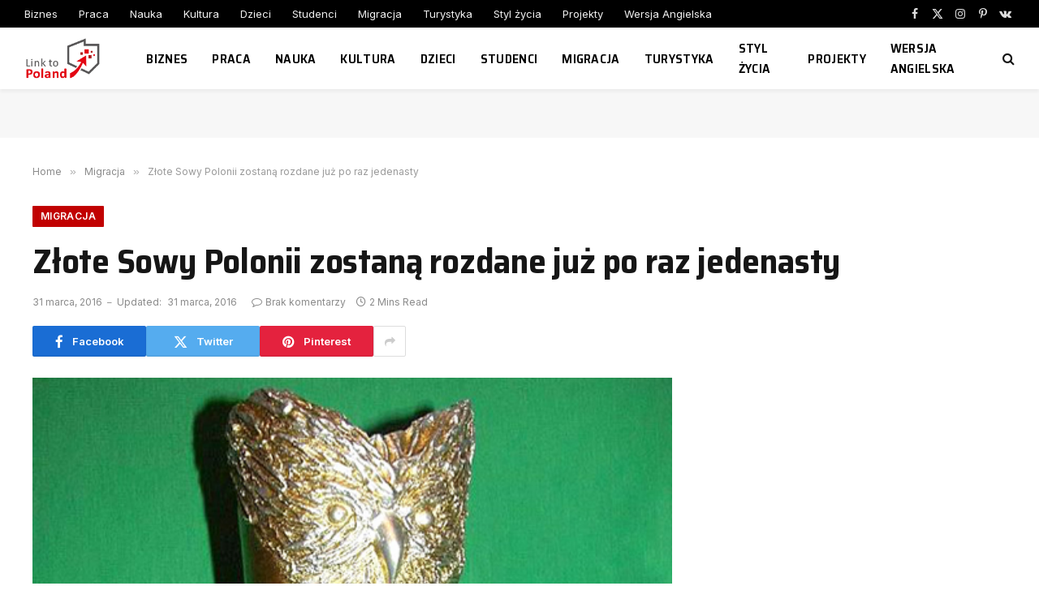

--- FILE ---
content_type: text/html; charset=utf-8
request_url: https://www.google.com/recaptcha/api2/aframe
body_size: 268
content:
<!DOCTYPE HTML><html><head><meta http-equiv="content-type" content="text/html; charset=UTF-8"></head><body><script nonce="o3KG36pFKuo4HJIlQCiMWg">/** Anti-fraud and anti-abuse applications only. See google.com/recaptcha */ try{var clients={'sodar':'https://pagead2.googlesyndication.com/pagead/sodar?'};window.addEventListener("message",function(a){try{if(a.source===window.parent){var b=JSON.parse(a.data);var c=clients[b['id']];if(c){var d=document.createElement('img');d.src=c+b['params']+'&rc='+(localStorage.getItem("rc::a")?sessionStorage.getItem("rc::b"):"");window.document.body.appendChild(d);sessionStorage.setItem("rc::e",parseInt(sessionStorage.getItem("rc::e")||0)+1);localStorage.setItem("rc::h",'1768742931410');}}}catch(b){}});window.parent.postMessage("_grecaptcha_ready", "*");}catch(b){}</script></body></html>